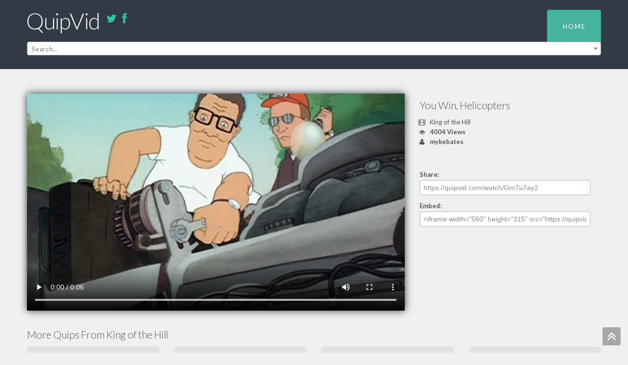

--- FILE ---
content_type: text/html; charset=utf-8
request_url: https://quipvid.com/watch/gm7u7ay2/
body_size: 16585
content:


<!DOCTYPE html>
<html lang="en">
<head>
    <meta charset="utf-8">
    <title>QuipVid Movie Quotes | You Win, Helicopters King of the Hill</title>
    <meta name="viewport" content="width=device-width, initial-scale=1.0">
    <meta name="description" content="You Win, Helicopters - King of the Hill">

    <link rel='stylesheet' type='text/css' href="//fonts.googleapis.com/css?family=Lato:400,700,300">

    <link rel="stylesheet" href="/css/app.css?v=Xisg3FNbG1XY4hbhJp4P8NSlWXVj4ZQQYFE_IsInZq0">
    
    
		<link rel="alternate" type="application/json+oembed" title="" href="https://quipvid.com/oembed/Gm7u7ay2">
        <meta property="og:title" content="You Win, Helicopters - King of the Hill">
        <meta property="og:description" content="You Win, Helicopters - King of the Hill">
        <meta property="og:type" content="video">
        <meta property="og:image" content="https://s3.amazonaws.com/djquipvid/Gm7u7ay2_1.jpg">
        <meta property="og:video" content="https://s3.amazonaws.com/djquipvid/Gm7u7ay2.mp4">
        <meta property="og:video:type" content="video/mp4">
        <meta property="og:site_name" content="QuipVid">
        <meta property="og:video:width" content="1920" />
        <meta property="og:video:height" content="1080" />
    
        <meta name="twitter:card" content="player">
        <meta name="twitter:site" content="@quipvid">
        <meta name="twitter:creator" content="@quipvid">
        <meta name="twitter:title" content="You Win, Helicopters">
        <meta name="twitter:description" content="You Win, Helicopters - King of the Hill">
        <meta name="twitter:image:src" content="https://s3.amazonaws.com/djquipvid/Gm7u7ay2_1.jpg">
        <meta name="twitter:player:stream" content="https://s3.amazonaws.com/djquipvid/Gm7u7ay2.mp4">
        <meta name="twitter:player:stream:content_type" content="video/mp4">
        <meta name="twitter:player" content="https://quipvid.com/embed/Gm7u7ay2">
        <meta name="twitter:player:width" content="506">
        <meta name="twitter:player:height" content="285">

</head>
<body class="home">
<script>
    (function(i,s,o,g,r,a,m){i['GoogleAnalyticsObject']=r;i[r]=i[r]||function(){
                (i[r].q=i[r].q||[]).push(arguments)},i[r].l=1*new Date();a=s.createElement(o),
            m=s.getElementsByTagName(o)[0];a.async=1;a.src=g;m.parentNode.insertBefore(a,m)
    })(window,document,'script','//www.google-analytics.com/analytics.js','ga');

    ga('create', 'UA-43574911-1', 'quipvid.com');
    ga('send', 'pageview');

</script>







<div class="header " style="padding-bottom: 55px;">
    <div class="container">
        <div class="logo">
            <a href="/"><img src="/img/logo.png" alt="" class="" /></a>
            <a target="_blank" title="Twitter" href="https://twitter.com/quipvid"><i class="icon icon-twitter"></i></a>
            <a target="_blank" title="Twitter" href="https://www.facebook.com/quipvid"><i class="icon icon-facebook"></i></a>
        </div>
        <nav id="main_menu">
            <div class="menu_wrap">
                <ul class="nav sf-menu ">
                    <li class="sub-menu home"><a href="/">Home</a></li>
                </ul>
            </div>
        </nav>
    </div>
    <div class="container wrapper search">
        <div class="row">
            <div class="span12">
                <select id="select-movie" class="movies" placeholder="Search..." style="width: 100%"></select>
            </div>
        </div>
    </div>
</div>

<div class="container">
    
</div>

<div id="banner">
    
</div>
<div class="container wrapper">
    <div class="inner_content">
        

<div class="pad30"></div>

<div class="row page_watch" itemscope itemtype="http://schema.org/VideoObject">
    <div class="span8">
        <div class="video" id="quip_player">
            <div class="control">
                <i class="icon-refresh replay"></i>
            </div>
            <video
                tabindex="-1"
                controlslist="nodownload"
                preload="auto"
                src="https://s3.amazonaws.com/djquipvid/Gm7u7ay2.mp4"
                poster="https://s3.amazonaws.com/djquipvid/Gm7u7ay2_1.jpg"
                autoplay 
                controls 
                playsinline
                >
            </video>
        </div>
        <div class="pad25"></div>
    </div>
    <div class="span4">
        <h2 itemprop="name">You Win, Helicopters</h2>
        <meta itemprop="thumbnailUrl" content="https://s3.amazonaws.com/djquipvid/Gm7u7ay2_1.jpg" />
        <meta itemprop="description" content="Gm7u7ay2 quote from King of the Hill" />
        <meta itemprop="uploadDate" content="7/17/2022 11:33:18 AM" />
        <meta itemprop="contentUrl" content="https://s3.amazonaws.com/djquipvid/Gm7u7ay2.mp4" />
            <meta itemprop="transcript" content="Could be far off helicopters.  You win, helicopters." />

        <ul class="icons">
            <li><i class="icon-film black"></i> King of the Hill</li>
            <li itemprop="interactionStatistic" itemscope itemtype="http://schema.org/InteractionCounter">
                <span itemprop="userInteractionCount" content="4004">
                    <i class="icon-eye-open"></i> 4004 Views
                </span>
            </li>
            <li itemprop="author" itemscope itemtype="http://schema.org/Person">
                <i class="icon-user black"></i> <span itemprop="name">mykebates</span>
            </li>
            <li style="margin-top: 1em;">
                <img src="https://img.omdbapi.com/?i=tt0118375&amp;apikey=33e488a1" alt="">
            </li>
        </ul>
        <div class="share_sheet" style="margin-top: 1em;">
            <div>
                <strong>Share: </strong>
                <input type="text" value="https://quipvid.com/watch/Gm7u7ay2">
            </div>
        </div>
        <div class="share_sheet">
            <div>
                <strong>Embed: </strong>
                <input type="text" value="<iframe width=&quot;560&quot; height=&quot;315&quot; src=&quot;https://quipvid.com/embed/Gm7u7ay2&quot; frameborder=&quot;0&quot; allowfullscreen></iframe>">
            </div>
        </div>
        <div class="pad25"></div>
        <div class="pad25"></div>
    </div>
</div>

    <h2>More Quips From King of the Hill</h2>
    <div id="load" class="row latest" data-page="1">                                   
            <div class="span3">
                <div class="tile">
                    <a class="vid vid_modal" data-id="ugPZfKJk" data-name="Frenchman&#x27;s Wave" data-title="{{ $quip->movie_title }}" href="/watch/ugPZfKJk" style="background-image: url('https://s3.amazonaws.com/djquipvid/ugPZfKJk_1.jpg');"></a>
                    <h6><a class="vid_modal" data-id="ugPZfKJk" data-name="Frenchman&#x27;s Wave" data-title="{{ $quip->movie_title }}" href="/watch/ugPZfKJk"><span>Frenchman&#x27;s Wave</span></a></h6>
                </div>
                <div class="pad25"></div>
            </div>
            <div class="span3">
                <div class="tile">
                    <a class="vid vid_modal" data-id="tEUajMBm" data-name="Weed Whacker" data-title="{{ $quip->movie_title }}" href="/watch/tEUajMBm" style="background-image: url('https://s3.amazonaws.com/djquipvid/tEUajMBm_1.jpg');"></a>
                    <h6><a class="vid_modal" data-id="tEUajMBm" data-name="Weed Whacker" data-title="{{ $quip->movie_title }}" href="/watch/tEUajMBm"><span>Weed Whacker</span></a></h6>
                </div>
                <div class="pad25"></div>
            </div>
            <div class="span3">
                <div class="tile">
                    <a class="vid vid_modal" data-id="qnu7Kji9" data-name="Here Ya Go, Sinner" data-title="{{ $quip->movie_title }}" href="/watch/qnu7Kji9" style="background-image: url('https://s3.amazonaws.com/djquipvid/qnu7Kji9_1.jpg');"></a>
                    <h6><a class="vid_modal" data-id="qnu7Kji9" data-name="Here Ya Go, Sinner" data-title="{{ $quip->movie_title }}" href="/watch/qnu7Kji9"><span>Here Ya Go, Sinner</span></a></h6>
                </div>
                <div class="pad25"></div>
            </div>
            <div class="span3">
                <div class="tile">
                    <a class="vid vid_modal" data-id="ElrgrnZF" data-name="Spread The Good Word" data-title="{{ $quip->movie_title }}" href="/watch/ElrgrnZF" style="background-image: url('https://s3.amazonaws.com/djquipvid/ElrgrnZF_1.jpg');"></a>
                    <h6><a class="vid_modal" data-id="ElrgrnZF" data-name="Spread The Good Word" data-title="{{ $quip->movie_title }}" href="/watch/ElrgrnZF"><span>Spread The Good Word</span></a></h6>
                </div>
                <div class="pad25"></div>
            </div>
            <div class="span3">
                <div class="tile">
                    <a class="vid vid_modal" data-id="XQBfdBUa" data-name="It&#x27;s a Ford" data-title="{{ $quip->movie_title }}" href="/watch/XQBfdBUa" style="background-image: url('https://s3.amazonaws.com/djquipvid/XQBfdBUa_1.jpg');"></a>
                    <h6><a class="vid_modal" data-id="XQBfdBUa" data-name="It&#x27;s a Ford" data-title="{{ $quip->movie_title }}" href="/watch/XQBfdBUa"><span>It&#x27;s a Ford</span></a></h6>
                </div>
                <div class="pad25"></div>
            </div>
            <div class="span3">
                <div class="tile">
                    <a class="vid vid_modal" data-id="YV877Gru" data-name="Yep" data-title="{{ $quip->movie_title }}" href="/watch/YV877Gru" style="background-image: url('https://s3.amazonaws.com/djquipvid/YV877Gru_1.jpg');"></a>
                    <h6><a class="vid_modal" data-id="YV877Gru" data-name="Yep" data-title="{{ $quip->movie_title }}" href="/watch/YV877Gru"><span>Yep</span></a></h6>
                </div>
                <div class="pad25"></div>
            </div>
            <div class="span3">
                <div class="tile">
                    <a class="vid vid_modal" data-id="xpRTqLCE" data-name="Wish It Were That Simple" data-title="{{ $quip->movie_title }}" href="/watch/xpRTqLCE" style="background-image: url('https://s3.amazonaws.com/djquipvid/xpRTqLCE_1.jpg');"></a>
                    <h6><a class="vid_modal" data-id="xpRTqLCE" data-name="Wish It Were That Simple" data-title="{{ $quip->movie_title }}" href="/watch/xpRTqLCE"><span>Wish It Were That Simple</span></a></h6>
                </div>
                <div class="pad25"></div>
            </div>
            <div class="span3">
                <div class="tile">
                    <a class="vid vid_modal" data-id="nvX052Q2" data-name="I&#x27;ll Tell Ya What You Do" data-title="{{ $quip->movie_title }}" href="/watch/nvX052Q2" style="background-image: url('https://s3.amazonaws.com/djquipvid/nvX052Q2_1.jpg');"></a>
                    <h6><a class="vid_modal" data-id="nvX052Q2" data-name="I&#x27;ll Tell Ya What You Do" data-title="{{ $quip->movie_title }}" href="/watch/nvX052Q2"><span>I&#x27;ll Tell Ya What You Do</span></a></h6>
                </div>
                <div class="pad25"></div>
            </div>
            <div class="span3">
                <div class="tile">
                    <a class="vid vid_modal" data-id="7iwS8550" data-name="Toilet Sounds" data-title="{{ $quip->movie_title }}" href="/watch/7iwS8550" style="background-image: url('https://s3.amazonaws.com/djquipvid/7iwS8550_1.jpg');"></a>
                    <h6><a class="vid_modal" data-id="7iwS8550" data-name="Toilet Sounds" data-title="{{ $quip->movie_title }}" href="/watch/7iwS8550"><span>Toilet Sounds</span></a></h6>
                </div>
                <div class="pad25"></div>
            </div>
            <div class="span3">
                <div class="tile">
                    <a class="vid vid_modal" data-id="ubbVVKVN" data-name="Don&#x27;t Play Lawyer Ball" data-title="{{ $quip->movie_title }}" href="/watch/ubbVVKVN" style="background-image: url('https://s3.amazonaws.com/djquipvid/ubbVVKVN_1.jpg');"></a>
                    <h6><a class="vid_modal" data-id="ubbVVKVN" data-name="Don&#x27;t Play Lawyer Ball" data-title="{{ $quip->movie_title }}" href="/watch/ubbVVKVN"><span>Don&#x27;t Play Lawyer Ball</span></a></h6>
                </div>
                <div class="pad25"></div>
            </div>
            <div class="span3">
                <div class="tile">
                    <a class="vid vid_modal" data-id="xeQkWr0f" data-name="That&#x27;s it, I&#x27;m going fishing" data-title="{{ $quip->movie_title }}" href="/watch/xeQkWr0f" style="background-image: url('https://s3.amazonaws.com/djquipvid/xeQkWr0f_1.jpg');"></a>
                    <h6><a class="vid_modal" data-id="xeQkWr0f" data-name="That&#x27;s it, I&#x27;m going fishing" data-title="{{ $quip->movie_title }}" href="/watch/xeQkWr0f"><span>That&#x27;s it, I&#x27;m going fishing</span></a></h6>
                </div>
                <div class="pad25"></div>
            </div>
            <div class="span3">
                <div class="tile">
                    <a class="vid vid_modal" data-id="NfXAf54e" data-name="Twig Boy Bureaucrat" data-title="{{ $quip->movie_title }}" href="/watch/NfXAf54e" style="background-image: url('https://s3.amazonaws.com/djquipvid/NfXAf54e_1.jpg');"></a>
                    <h6><a class="vid_modal" data-id="NfXAf54e" data-name="Twig Boy Bureaucrat" data-title="{{ $quip->movie_title }}" href="/watch/NfXAf54e"><span>Twig Boy Bureaucrat</span></a></h6>
                </div>
                <div class="pad25"></div>
            </div>
            <div class="span3">
                <div class="tile">
                    <a class="vid vid_modal" data-id="JJzLkpNo" data-name="Shame" data-title="{{ $quip->movie_title }}" href="/watch/JJzLkpNo" style="background-image: url('https://s3.amazonaws.com/djquipvid/JJzLkpNo_1.jpg');"></a>
                    <h6><a class="vid_modal" data-id="JJzLkpNo" data-name="Shame" data-title="{{ $quip->movie_title }}" href="/watch/JJzLkpNo"><span>Shame</span></a></h6>
                </div>
                <div class="pad25"></div>
            </div>
            <div class="span3">
                <div class="tile">
                    <a class="vid vid_modal" data-id="mcLrLPI1" data-name="That&#x27;s My Purse, I Don&#x27;t Know You!" data-title="{{ $quip->movie_title }}" href="/watch/mcLrLPI1" style="background-image: url('https://s3.amazonaws.com/djquipvid/mcLrLPI1_1.jpg');"></a>
                    <h6><a class="vid_modal" data-id="mcLrLPI1" data-name="That&#x27;s My Purse, I Don&#x27;t Know You!" data-title="{{ $quip->movie_title }}" href="/watch/mcLrLPI1"><span>That&#x27;s My Purse, I Don&#x27;t Know You!</span></a></h6>
                </div>
                <div class="pad25"></div>
            </div>
    </div>

<div class="row">
    <a href="/contact/quip-request" style="display: inline-block"><h3>If you were itching to see something specific, click here to let the Quippers know!</h3></a>
</div>

    </div><!--//page-->

    <div class="pad25 hidden-desktop"></div>
</div>

<div id="footer">
    <a target="_blank" title="Twitter" href="https://twitter.com/quipvid"><i class="icon-twitter"></i></a>
    <a target="_blank" title="Twitter" href="https://www.facebook.com/quipvid"><i class="icon-facebook"></i></a>
</div>
<div id="footer2">
    <div class="container">
        <div class="row">
            <div class="span12">
                <div class="copyright">
                    Quipvid &copy; 2016 - All Rights Reserved
                </div>
            </div>
        </div>
    </div>
</div>


<a href="#"><i class="go-top hidden-phone hidden-tablet  icon-double-angle-up"></i></a>

<div class="pop_message"></div>

<script src="//ajax.googleapis.com/ajax/libs/jquery/1.9.1/jquery.min.js"></script>
<script src="/js/bootstrap.min.js?v=NMW3sFhkBQMiShGs2eXt16PRHW3RodBenLlxhV55iEk"></script>
<script src="/js/plugins.js?v=zWDUdwwzl2lRaYDTIFiPTpStKEBm9Sd4imqWmUORL7k"></script>
<script src="/js/superfish.js?v=QzftiUM62wFMFHsbxCQVbKsM-SIrAA6eorof-H0iodo"></script>
<script type="text/javascript" src="/js/scripts.js?v=MzOULJpp6UtEWhK1CiD1-Y98vu3VQQgO_s-XLR-nzeI"></script>
<script type="text/javascript" src="/js/main.js?v=luvyvCIfrPiXclu_eox-9fknSdGyzDQqgrU81GXe-rc"></script>
<script src="/js/jquery-ui.min.js?v=FgiaQnQazF_QCrF9qSvpRY6PACn9ZF8VnlgqfqD1LsE"></script>


</body>
</html>

--- FILE ---
content_type: text/plain
request_url: https://www.google-analytics.com/j/collect?v=1&_v=j102&a=546556777&t=pageview&_s=1&dl=https%3A%2F%2Fquipvid.com%2Fwatch%2Fgm7u7ay2%2F&ul=en-us%40posix&dt=QuipVid%20Movie%20Quotes%20%7C%20You%20Win%2C%20Helicopters%20King%20of%20the%20Hill&sr=1280x720&vp=1280x720&_u=IEBAAAABAAAAACAAI~&jid=1327088481&gjid=892943029&cid=1133391558.1768886279&tid=UA-43574911-1&_gid=1467741242.1768886279&_r=1&_slc=1&z=2125526299
body_size: -449
content:
2,cG-NFY5DT3L48